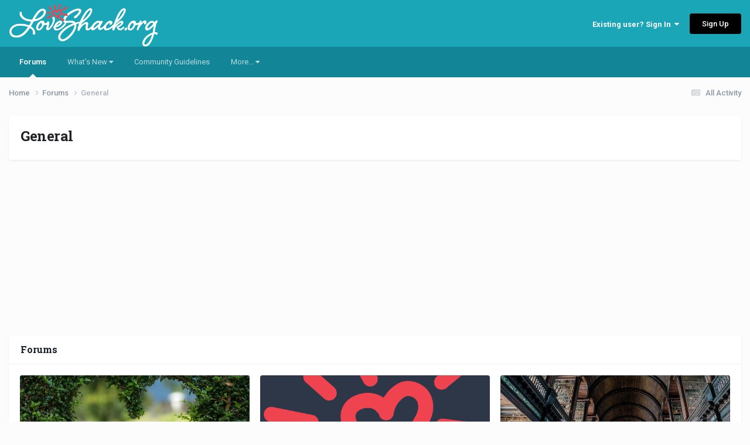

--- FILE ---
content_type: text/html;charset=UTF-8
request_url: https://www.loveshack.org/forums/17-general/
body_size: 8872
content:
<!DOCTYPE html>
<html lang="en-US" dir="ltr">
	<head>
		<meta charset="utf-8">
        
		<title>General - LoveShack.org</title>
		
			<!-- Global site tag (gtag.js) - Google Analytics -->
<script async src="https://www.googletagmanager.com/gtag/js?id=UA-29090585-1" type="7f2dd2cf22e5dc1343a931fd-text/javascript"></script>
<script type="7f2dd2cf22e5dc1343a931fd-text/javascript">
  window.dataLayer = window.dataLayer || [];
  function gtag(){dataLayer.push(arguments);}
  gtag('js', new Date());

  gtag('config', 'UA-29090585-1');
</script>
		
		
		
		

	<meta name="viewport" content="width=device-width, initial-scale=1">


	
	
		<meta property="og:image" content="https://www.loveshack.org/content/monthly_2021_02/ls-logo-512x512.png.14987f7269bd03a94fc2522d671c9dfe.png">
	


	<meta name="twitter:card" content="summary_large_image" />


	
		<meta name="twitter:site" content="@LoveShackorg" />
	



	
		
	

	
		
			
				<meta name="description" content="">
			
		
	

	
		
			
				<meta property="og:title" content="General">
			
		
	

	
		
			
				<meta property="og:description" content="">
			
		
	

	
		
			
				<meta property="og:url" content="https://www.loveshack.org/forums/17-general/">
			
		
	

	
		
			
				<meta property="og:site_name" content="LoveShack.org">
			
		
	

	
		
			
				<meta property="og:locale" content="en_US">
			
		
	


	
		<link rel="canonical" href="https://www.loveshack.org/forums/17-general/" />
	





<link rel="manifest" href="https://www.loveshack.org/manifest.webmanifest/">
<meta name="msapplication-config" content="https://www.loveshack.org/browserconfig.xml/">
<meta name="msapplication-starturl" content="/forums/">
<meta name="application-name" content="LoveShack.org">
<meta name="apple-mobile-web-app-title" content="LoveShack.org">

	<meta name="theme-color" content="#ef4351">


	<meta name="msapplication-TileColor" content="#ffffff">


	<link rel="mask-icon" href="https://www.loveshack.org/content/monthly_2021_02/safari-pinned-tab.svg?v=1748460181" color="#ffffff">




	

	
		
			<link rel="icon" sizes="36x36" href="https://www.loveshack.org/content/monthly_2021_02/android-chrome-36x36.png?v=1748460181">
		
	

	
		
			<link rel="icon" sizes="48x48" href="https://www.loveshack.org/content/monthly_2021_02/android-chrome-48x48.png?v=1748460181">
		
	

	
		
			<link rel="icon" sizes="72x72" href="https://www.loveshack.org/content/monthly_2021_02/android-chrome-72x72.png?v=1748460181">
		
	

	
		
			<link rel="icon" sizes="96x96" href="https://www.loveshack.org/content/monthly_2021_02/android-chrome-96x96.png?v=1748460181">
		
	

	
		
			<link rel="icon" sizes="144x144" href="https://www.loveshack.org/content/monthly_2021_02/android-chrome-144x144.png?v=1748460181">
		
	

	
		
			<link rel="icon" sizes="192x192" href="https://www.loveshack.org/content/monthly_2021_02/android-chrome-192x192.png?v=1748460181">
		
	

	
		
			<link rel="icon" sizes="256x256" href="https://www.loveshack.org/content/monthly_2021_02/android-chrome-256x256.png?v=1748460181">
		
	

	
		
			<link rel="icon" sizes="384x384" href="https://www.loveshack.org/content/monthly_2021_02/android-chrome-384x384.png?v=1748460181">
		
	

	
		
			<link rel="icon" sizes="512x512" href="https://www.loveshack.org/content/monthly_2021_02/android-chrome-512x512.png?v=1748460181">
		
	

	
		
			<meta name="msapplication-square70x70logo" content="https://www.loveshack.org/content/monthly_2021_02/msapplication-square70x70logo.png?v=1748460181"/>
		
	

	
		
			<meta name="msapplication-TileImage" content="https://www.loveshack.org/content/monthly_2021_02/msapplication-TileImage.png?v=1748460181"/>
		
	

	
		
			<meta name="msapplication-square150x150logo" content="https://www.loveshack.org/content/monthly_2021_02/msapplication-square150x150logo.png?v=1748460181"/>
		
	

	
		
			<meta name="msapplication-wide310x150logo" content="https://www.loveshack.org/content/monthly_2021_02/msapplication-wide310x150logo.png?v=1748460181"/>
		
	

	
		
			<meta name="msapplication-square310x310logo" content="https://www.loveshack.org/content/monthly_2021_02/msapplication-square310x310logo.png?v=1748460181"/>
		
	

	
		
			
				<link rel="apple-touch-icon" href="https://www.loveshack.org/content/monthly_2021_02/apple-touch-icon-57x57.png?v=1748460181">
			
		
	

	
		
			
				<link rel="apple-touch-icon" sizes="60x60" href="https://www.loveshack.org/content/monthly_2021_02/apple-touch-icon-60x60.png?v=1748460181">
			
		
	

	
		
			
				<link rel="apple-touch-icon" sizes="72x72" href="https://www.loveshack.org/content/monthly_2021_02/apple-touch-icon-72x72.png?v=1748460181">
			
		
	

	
		
			
				<link rel="apple-touch-icon" sizes="76x76" href="https://www.loveshack.org/content/monthly_2021_02/apple-touch-icon-76x76.png?v=1748460181">
			
		
	

	
		
			
				<link rel="apple-touch-icon" sizes="114x114" href="https://www.loveshack.org/content/monthly_2021_02/apple-touch-icon-114x114.png?v=1748460181">
			
		
	

	
		
			
				<link rel="apple-touch-icon" sizes="120x120" href="https://www.loveshack.org/content/monthly_2021_02/apple-touch-icon-120x120.png?v=1748460181">
			
		
	

	
		
			
				<link rel="apple-touch-icon" sizes="144x144" href="https://www.loveshack.org/content/monthly_2021_02/apple-touch-icon-144x144.png?v=1748460181">
			
		
	

	
		
			
				<link rel="apple-touch-icon" sizes="152x152" href="https://www.loveshack.org/content/monthly_2021_02/apple-touch-icon-152x152.png?v=1748460181">
			
		
	

	
		
			
				<link rel="apple-touch-icon" sizes="180x180" href="https://www.loveshack.org/content/monthly_2021_02/apple-touch-icon-180x180.png?v=1748460181">
			
		
	





<link rel="preload" href="//www.loveshack.org/applications/core/interface/font/fontawesome-webfont.woff2?v=4.7.0" as="font" crossorigin="anonymous">
		


	<link rel="preconnect" href="https://fonts.googleapis.com">
	<link rel="preconnect" href="https://fonts.gstatic.com" crossorigin>
	
		
			<link href="https://fonts.googleapis.com/css2?family=Roboto%20Slab:wght@300;400;500;600;700&amp;display=swap" rel="stylesheet">
		
		
			<link href="https://fonts.googleapis.com/css2?family=Roboto:wght@300;400;500;600;700&amp;display=swap" rel="stylesheet">
		
	



	<link rel="stylesheet" href="https://www.loveshack.org/content/css_built_11/341e4a57816af3ba440d891ca87450ff_framework.css?v=69944b36661758997826" media="all">

	<link rel="stylesheet" href="https://www.loveshack.org/content/css_built_11/05e81b71abe4f22d6eb8d1a929494829_responsive.css?v=69944b36661758997826" media="all">

	<link rel="stylesheet" href="https://www.loveshack.org/content/css_built_11/90eb5adf50a8c640f633d47fd7eb1778_core.css?v=69944b36661758997826" media="all">

	<link rel="stylesheet" href="https://www.loveshack.org/content/css_built_11/5a0da001ccc2200dc5625c3f3934497d_core_responsive.css?v=69944b36661758997826" media="all">

	<link rel="stylesheet" href="https://www.loveshack.org/content/css_built_11/62e269ced0fdab7e30e026f1d30ae516_forums.css?v=69944b36661758997826" media="all">

	<link rel="stylesheet" href="https://www.loveshack.org/content/css_built_11/76e62c573090645fb99a15a363d8620e_forums_responsive.css?v=69944b36661758997826" media="all">





<link rel="stylesheet" href="https://www.loveshack.org/content/css_built_11/258adbb6e4f3e83cd3b355f84e3fa002_custom.css?v=69944b36661758997826" media="all">




		
		

	
	<link rel='shortcut icon' href='https://www.loveshack.org/content/monthly_2021_02/ls-logo-48x48.png' type="image/png">

	<script data-ad-client="ca-pub-1694211969298927" async src="https://pagead2.googlesyndication.com/pagead/js/adsbygoogle.js" type="7f2dd2cf22e5dc1343a931fd-text/javascript"></script></head>
	<body class="ipsApp ipsApp_front ipsJS_none ipsClearfix" data-controller="core.front.core.app"  data-message=""  data-pageapp="forums" data-pagelocation="front" data-pagemodule="forums" data-pagecontroller="forums" data-pageid="17"   >
		
        

        

		<a href="#ipsLayout_mainArea" class="ipsHide" title="Go to main content on this page" accesskey="m">Jump to content</a>
		





		<div id="ipsLayout_header" class="ipsClearfix">
			<header>
				<div class="ipsLayout_container">
					


<a href='https://www.loveshack.org/' id='elLogo' accesskey='1'><img src="https://www.loveshack.org/content/monthly_2025_05/loveshackorg-logo-400.png.72795a8b149a5ebe5ba8fe476dc1fd41.png" alt='LoveShack.org'></a>

					
						

	<ul id="elUserNav" class="ipsList_inline cSignedOut ipsResponsive_showDesktop">
		
        
		
        
        
            
            
	


	<li class='cUserNav_icon ipsHide' id='elCart_container'></li>
	<li class='elUserNav_sep ipsHide' id='elCart_sep'></li>

<li id="elSignInLink">
                <a href="https://www.loveshack.org/login/" data-ipsmenu-closeonclick="false" data-ipsmenu id="elUserSignIn">
                    Existing user? Sign In  <i class="fa fa-caret-down"></i>
                </a>
                
<div id='elUserSignIn_menu' class='ipsMenu ipsMenu_auto ipsHide'>
	<form accept-charset='utf-8' method='post' action='https://www.loveshack.org/login/'>
		<input type="hidden" name="csrfKey" value="586c0e503d58b8538210c8bd481ed840">
		<input type="hidden" name="ref" value="aHR0cHM6Ly93d3cubG92ZXNoYWNrLm9yZy9mb3J1bXMvMTctZ2VuZXJhbC8=">
		<div data-role="loginForm">
			
			
			
				
<div class="ipsPad ipsForm ipsForm_vertical">
	<h4 class="ipsType_sectionHead">Sign In</h4>
	<br><br>
	<ul class='ipsList_reset'>
		<li class="ipsFieldRow ipsFieldRow_noLabel ipsFieldRow_fullWidth">
			
			
				<input type="text" placeholder="Display Name or Email Address" name="auth" autocomplete="email">
			
		</li>
		<li class="ipsFieldRow ipsFieldRow_noLabel ipsFieldRow_fullWidth">
			<input type="password" placeholder="Password" name="password" autocomplete="current-password">
		</li>
		<li class="ipsFieldRow ipsFieldRow_checkbox ipsClearfix">
			<span class="ipsCustomInput">
				<input type="checkbox" name="remember_me" id="remember_me_checkbox" value="1" checked aria-checked="true">
				<span></span>
			</span>
			<div class="ipsFieldRow_content">
				<label class="ipsFieldRow_label" for="remember_me_checkbox">Remember me</label>
				<span class="ipsFieldRow_desc">Not recommended on shared computers</span>
			</div>
		</li>
		<li class="ipsFieldRow ipsFieldRow_fullWidth">
			<button type="submit" name="_processLogin" value="usernamepassword" class="ipsButton ipsButton_primary ipsButton_small" id="elSignIn_submit">Sign In</button>
			
				<p class="ipsType_right ipsType_small">
					
						<a href='https://www.loveshack.org/lostpassword/' data-ipsDialog data-ipsDialog-title='Forgot your password?'>
					
					Forgot your password?</a>
				</p>
			
		</li>
	</ul>
</div>
			
		</div>
	</form>
</div>
            </li>
            
        
		
			<li>
				
					<a href="https://www.loveshack.org/register/"  id="elRegisterButton" class="ipsButton ipsButton_normal ipsButton_primary">Sign Up</a>
				
			</li>
		
	</ul>

						
<ul class='ipsMobileHamburger ipsList_reset ipsResponsive_hideDesktop'>
	<li data-ipsDrawer data-ipsDrawer-drawerElem='#elMobileDrawer'>
		<a href='#'>
			
			
			
			
			<i class='fa fa-navicon'></i>
		</a>
	</li>
</ul>
					
				</div>
			</header>
			

	<nav data-controller='core.front.core.navBar' class='ipsNavBar_noSubBars ipsResponsive_showDesktop'>
		<div class='ipsNavBar_primary ipsLayout_container ipsNavBar_noSubBars'>
			<ul data-role="primaryNavBar" class='ipsClearfix'>
				


	
		
		
			
		
		<li class='ipsNavBar_active' data-active id='elNavSecondary_12' data-role="navBarItem" data-navApp="forums" data-navExt="Forums">
			
			
				<a href="https://www.loveshack.org/forums/"  data-navItem-id="12" data-navDefault>
					Forums<span class='ipsNavBar_active__identifier'></span>
				</a>
			
			
		</li>
	
	

	
		
		
		<li  id='elNavSecondary_2' data-role="navBarItem" data-navApp="core" data-navExt="Menu">
			
			
				<a href="#" id="elNavigation_2" data-ipsMenu data-ipsMenu-appendTo='#elNavSecondary_2' data-ipsMenu-activeClass='ipsNavActive_menu' data-navItem-id="2" >
					What's New <i class="fa fa-caret-down"></i><span class='ipsNavBar_active__identifier'></span>
				</a>
				<ul id="elNavigation_2_menu" class="ipsMenu ipsMenu_auto ipsHide">
					

	
		
			<li class='ipsMenu_item' data-streamid='63'>
				<a href='https://www.loveshack.org/discover/6/' >
					What's New Today
				</a>
			</li>
		
	

	

	
		
			<li class='ipsMenu_item' >
				<a href='https://www.loveshack.org/discover/' >
					All Activity
				</a>
			</li>
		
	

	
		
			
			<li id='elNavigation_b692ff86fad93e8927d7ff92a7cc95f9' class='ipsMenu_item ipsMenu_subItems'>
				<a href='#'>
					My Activity Streams
				</a>
				<ul id='elNavigation_b692ff86fad93e8927d7ff92a7cc95f9_menu' class='ipsMenu ipsMenu_auto ipsHide'>
					

	
		
			<li class='ipsMenu_item' data-streamid='6'>
				<a href='https://www.loveshack.org/discover/6/' >
					Content New Today
				</a>
			</li>
		
	

				</ul>
			</li>
		
	

	

				</ul>
			
			
		</li>
	
	

	
	

	
		
		
		<li  id='elNavSecondary_49' data-role="navBarItem" data-navApp="core" data-navExt="Guidelines">
			
			
				<a href="https://www.loveshack.org/community-guidelines/"  data-navItem-id="49" >
					Community Guidelines<span class='ipsNavBar_active__identifier'></span>
				</a>
			
			
		</li>
	
	

	
	

	
		
		
		<li  id='elNavSecondary_51' data-role="navBarItem" data-navApp="core" data-navExt="Menu">
			
			
				<a href="#" id="elNavigation_51" data-ipsMenu data-ipsMenu-appendTo='#elNavSecondary_51' data-ipsMenu-activeClass='ipsNavActive_menu' data-navItem-id="51" >
					More... <i class="fa fa-caret-down"></i><span class='ipsNavBar_active__identifier'></span>
				</a>
				<ul id="elNavigation_51_menu" class="ipsMenu ipsMenu_auto ipsHide">
					

	
		
			<li class='ipsMenu_item' >
				<a href='https://www.loveshack.org/journals/' >
					Journals
				</a>
			</li>
		
	

	

	

	

	
		
			<li class='ipsMenu_item' >
				<a href='https://www.loveshack.org/crisis/' >
					Are You Currently in Crisis?
				</a>
			</li>
		
	

				</ul>
			
			
		</li>
	
	

				<li class='ipsHide' id='elNavigationMore' data-role='navMore'>
					<a href='#' data-ipsMenu data-ipsMenu-appendTo='#elNavigationMore' id='elNavigationMore_dropdown'>More</a>
					<ul class='ipsNavBar_secondary ipsHide' data-role='secondaryNavBar'>
						<li class='ipsHide' id='elNavigationMore_more' data-role='navMore'>
							<a href='#' data-ipsMenu data-ipsMenu-appendTo='#elNavigationMore_more' id='elNavigationMore_more_dropdown'>More <i class='fa fa-caret-down'></i></a>
							<ul class='ipsHide ipsMenu ipsMenu_auto' id='elNavigationMore_more_dropdown_menu' data-role='moreDropdown'></ul>
						</li>
					</ul>
				</li>
			</ul>
			

		</div>
	</nav>

			
<ul id='elMobileNav' class='ipsResponsive_hideDesktop' data-controller='core.front.core.mobileNav'>
	
		
			
			
				
					<li id='elMobileBreadcrumb'>
						<a href='https://www.loveshack.org/forums/'>
							<span>Forums</span>
						</a>
					</li>
				
				
			
				
				
			
		
	
	
	
	<li >
		<a data-action="defaultStream" href='https://www.loveshack.org/discover/'><i class="fa fa-newspaper-o" aria-hidden="true"></i></a>
	</li>

	

	
</ul>
		</div>
		<main id="ipsLayout_body" class="ipsLayout_container">
			<div id="ipsLayout_contentArea">
				<div id="ipsLayout_contentWrapper">
					
<nav class="ipsBreadcrumb ipsBreadcrumb_top ipsFaded_withHover">
	

	<ul class="ipsList_inline ipsPos_right">
		
		<li >
			<a data-action="defaultStream" class="ipsType_light " href="https://www.loveshack.org/discover/"><i class="fa fa-newspaper-o" aria-hidden="true"></i> <span>All Activity</span></a>
		</li>
		
	</ul>

	<ul data-role="breadcrumbList">
		<li>
			<a title="Home" href="/forums/">
				<span>Home <i class="fa fa-angle-right"></i></span>
			</a>
		</li>
		
		
			<li>
				
					<a href="https://www.loveshack.org/forums/">
						<span>Forums <i class="fa fa-angle-right" aria-hidden="true"></i></span>
					</a>
				
			</li>
		
			<li>
				
					General
				
			</li>
		
	</ul>
</nav>
					
					<div id="ipsLayout_mainArea">
						
						
						
						

	




						




	
	<div class="ipsPageHeader  ipsBox ipsResponsive_pull ipsPadding ipsClearfix" >
		<header>
			
			<h1 class="ipsType_pageTitle">General</h1>
			
				



<div class='ipsType_richText ipsType_normal' data-controller='core.front.core.lightboxedImages' >

</div>

			
			
			
		</header>
	</div>
	
	
		<div class='ipsList_reset cForumList ipsBox ipsSpacer_bottom ipsResponsive_pull' data-controller='core.global.core.table, forums.front.forum.forumList' data-baseURL=''>
			<h2 class='ipsType_sectionTitle ipsType_reset'>Forums</h2>
			
				<div class='ipsPadding' data-role="forums">
					<div class='ipsForumGrid'>
						
							



	<div class="ipsBox ipsBox--child cForumGrid  cForumGrid--read cForumGrid--forum" data-forumID="18">
		<div class='cForumGrid__hero'>
			<a href="https://www.loveshack.org/forums/18-general-relationship-discussion/" class='cForumGrid__hero-link' aria-hidden='true'>
				
					<span class='cForumGrid__hero-image' role='img' data-ipsLazyLoad data-background-src="https://www.loveshack.org/content/monthly_2020_09/heart-1192662.jpg.a0f5f6331c56245a3ccd49a30253963e.jpg" aria-label='General Relationship Discussion'></span>
				
			</a>
		</div>
		<div class='ipsFlex-flex:11'>
			<div class='cForumGrid__contentAlign'>
				<div class="cForumGrid__icon ipsFlex-flex:00">
					
					
					
						
							
								<span class='ipsItemStatus ipsItemStatus_large cForumIcon_normal ipsItemStatus_read' 



>
									<i class="fa fa-comments"></i>
								</span>
							
						
					
				</div>
				<div class='cForumGrid__content'>
					<div class='ipsFlex ipsFlex-ai:center ipsFlex-fw:wrap ipsFlex-jc:between'>
						<h3 class='cForumGrid__title ipsType_reset'>
							
								<a href="https://www.loveshack.org/forums/18-general-relationship-discussion/">General Relationship Discussion</a>
							
						</h3>
						
							<ul class='cForumGrid__title-stats ipsList_reset ipsType_light'>
								
								<li>377.5k posts</li>
							</ul>
						
					</div>
					
						<div class='cForumGrid__description ipsFlex-flex:11'>
							
								



<div class='ipsType_richText ipsType_medium' data-controller='core.front.core.lightboxedImages' >
<p>
	Everything else under the sun. Not sure where to post? This is the place!
</p>
</div>

							
							
							
						</div>
						
				</div>
			</div>
		</div>
		<div class='cForumGrid__last'>
			
				
					<div class='ipsPhotoPanel ipsPhotoPanel_tiny'>
						

	<span class="ipsUserPhoto ipsUserPhoto_tiny ">
		<img src="data:image/svg+xml,%3Csvg%20xmlns%3D%22http%3A%2F%2Fwww.w3.org%2F2000%2Fsvg%22%20viewBox%3D%220%200%201024%201024%22%20style%3D%22background%3A%2374c462%22%3E%3Cg%3E%3Ctext%20text-anchor%3D%22middle%22%20dy%3D%22.35em%22%20x%3D%22512%22%20y%3D%22512%22%20fill%3D%22%23ffffff%22%20font-size%3D%22700%22%20font-family%3D%22-apple-system%2C%20BlinkMacSystemFont%2C%20Roboto%2C%20Helvetica%2C%20Arial%2C%20sans-serif%22%3EJ%3C%2Ftext%3E%3C%2Fg%3E%3C%2Fsvg%3E" alt="Justme33" loading="lazy">
	</span>

						<div>
							<ul class='ipsList_reset'>
								<li class='ipsDataItem_lastPoster__title'><a href="https://www.loveshack.org/forums/topic/668131-dont-think-i%E2%80%99m-any-good-at-this-marriage-thing/" class='ipsType_break' title='Dont think I’m any good at this marriage thing'>Dont think I’m any good at this marriage thing</a></li>
								
									
								
								<li class='ipsType_light ipsTruncate ipsTruncate_line'>Last reply by 


Justme33, <a href='https://www.loveshack.org/forums/topic/668131-dont-think-i%E2%80%99m-any-good-at-this-marriage-thing/' title='Go to last post'><time datetime='2026-01-19T17:57:44Z' title='01/19/2026 05:57  PM' data-short='4 hr'>4 hours ago</time></a></li>
							</ul>
						</div>
					</div>
				
			
		</div>
	</div>

						
							



	<div class="ipsBox ipsBox--child cForumGrid  cForumGrid--read cForumGrid--forum" data-forumID="30">
		<div class='cForumGrid__hero'>
			<a href="https://www.loveshack.org/forums/30-loveshackorg-questions-and-comments/" class='cForumGrid__hero-link' aria-hidden='true'>
				
					<span class='cForumGrid__hero-image' role='img' data-ipsLazyLoad data-background-src="https://www.loveshack.org/content/monthly_2020_09/logo.png.3675a496dd1a4ac72abb7c07fa451a5d.png" aria-label='LoveShack.org Questions and Comments'></span>
				
			</a>
		</div>
		<div class='ipsFlex-flex:11'>
			<div class='cForumGrid__contentAlign'>
				<div class="cForumGrid__icon ipsFlex-flex:00">
					
					
					
						
							
								<span class='ipsItemStatus ipsItemStatus_large cForumIcon_normal ipsItemStatus_read' 



>
									<i class="fa fa-comments"></i>
								</span>
							
						
					
				</div>
				<div class='cForumGrid__content'>
					<div class='ipsFlex ipsFlex-ai:center ipsFlex-fw:wrap ipsFlex-jc:between'>
						<h3 class='cForumGrid__title ipsType_reset'>
							
								<a href="https://www.loveshack.org/forums/30-loveshackorg-questions-and-comments/">LoveShack.org Questions and Comments</a>
							
						</h3>
						
							<ul class='cForumGrid__title-stats ipsList_reset ipsType_light'>
								
								<li>1.9k posts</li>
							</ul>
						
					</div>
					
						<div class='cForumGrid__description ipsFlex-flex:11'>
							
								



<div class='ipsType_richText ipsType_medium' data-controller='core.front.core.lightboxedImages' >
<p>
	The place to post any questions or comments you may have regarding LoveShack.org or the LoveShack.org Community Forums. Please <a href="/contact/" rel="">Contact Us privately</a> with any inquiries related to your personal account.
</p>
</div>

							
							
							
						</div>
						
				</div>
			</div>
		</div>
		<div class='cForumGrid__last'>
			
				
					<div class='ipsPhotoPanel ipsPhotoPanel_tiny'>
						

	<span class="ipsUserPhoto ipsUserPhoto_tiny ">
		<img src="data:image/svg+xml,%3Csvg%20xmlns%3D%22http%3A%2F%2Fwww.w3.org%2F2000%2Fsvg%22%20viewBox%3D%220%200%201024%201024%22%20style%3D%22background%3A%2364c462%22%3E%3Cg%3E%3Ctext%20text-anchor%3D%22middle%22%20dy%3D%22.35em%22%20x%3D%22512%22%20y%3D%22512%22%20fill%3D%22%23ffffff%22%20font-size%3D%22700%22%20font-family%3D%22-apple-system%2C%20BlinkMacSystemFont%2C%20Roboto%2C%20Helvetica%2C%20Arial%2C%20sans-serif%22%3EL%3C%2Ftext%3E%3C%2Fg%3E%3C%2Fsvg%3E" alt="Lisa" loading="lazy">
	</span>

						<div>
							<ul class='ipsList_reset'>
								<li class='ipsDataItem_lastPoster__title'><a href="https://www.loveshack.org/forums/topic/665151-save-time-on-spam-reporting/" class='ipsType_break' title='Save time on spam reporting!'>Save time on spam reporting!</a></li>
								
									
								
								<li class='ipsType_light ipsTruncate ipsTruncate_line'>Last reply by 


Lisa, <a href='https://www.loveshack.org/forums/topic/665151-save-time-on-spam-reporting/' title='Go to last post'><time datetime='2025-08-29T23:09:11Z' title='08/29/2025 11:09  PM' data-short='Aug 29'>August 29, 2025</time></a></li>
							</ul>
						</div>
					</div>
				
			
		</div>
	</div>

						
							



	<div class="ipsBox ipsBox--child cForumGrid  cForumGrid--read cForumGrid--forum" data-forumID="22">
		<div class='cForumGrid__hero'>
			<a href="https://www.loveshack.org/forums/22-archive/" class='cForumGrid__hero-link' aria-hidden='true'>
				
					<span class='cForumGrid__hero-image' role='img' data-ipsLazyLoad data-background-src="https://www.loveshack.org/content/monthly_2020_09/library-2507902.jpg.8fe56fe1cc35e25f7256156b26aac8d8.jpg" aria-label='Archive'></span>
				
			</a>
		</div>
		<div class='ipsFlex-flex:11'>
			<div class='cForumGrid__contentAlign'>
				<div class="cForumGrid__icon ipsFlex-flex:00">
					
					
					
						
							
								<span class='ipsItemStatus ipsItemStatus_large cForumIcon_normal ipsItemStatus_read' 



>
									<i class="fa fa-comments"></i>
								</span>
							
						
					
				</div>
				<div class='cForumGrid__content'>
					<div class='ipsFlex ipsFlex-ai:center ipsFlex-fw:wrap ipsFlex-jc:between'>
						<h3 class='cForumGrid__title ipsType_reset'>
							
								<a href="https://www.loveshack.org/forums/22-archive/">Archive</a>
							
						</h3>
						
							<ul class='cForumGrid__title-stats ipsList_reset ipsType_light'>
								
								<li>32.7k posts</li>
							</ul>
						
					</div>
					
						<div class='cForumGrid__description ipsFlex-flex:11'>
							
								



<div class='ipsType_richText ipsType_medium' data-controller='core.front.core.lightboxedImages' >
<p>
	A collection of the original messages posted on LoveShack.org's LoveTalk Forum from 1997-2001.
</p>
</div>

							
							
							
						</div>
						
				</div>
			</div>
		</div>
		<div class='cForumGrid__last'>
			
				
					<div class='ipsPhotoPanel ipsPhotoPanel_tiny'>
						

	<span class="ipsUserPhoto ipsUserPhoto_tiny ">
		<img src="https://www.loveshack.org/content/set_resources_11/84c1e40ea0e759e3f1505eb1788ddf3c_default_photo.png" alt="unnamed" loading="lazy">
	</span>

						<div>
							<ul class='ipsList_reset'>
								<li class='ipsDataItem_lastPoster__title'><a href="https://www.loveshack.org/forums/topic/8234-would-it-just-be-better-to-be-alone/" class='ipsType_break' title='would it just be better to be alone?'>would it just be better to be alone?</a></li>
								
									
								
								<li class='ipsType_light ipsTruncate ipsTruncate_line'>Last reply by 


unnamed, <a href='https://www.loveshack.org/forums/topic/8234-would-it-just-be-better-to-be-alone/' title='Go to last post'><time datetime='2001-12-31T23:13:00Z' title='12/31/2001 11:13  PM' data-short='24 yr'>December 31, 2001</time></a></li>
							</ul>
						</div>
					</div>
				
			
		</div>
	</div>

						
					</div>
				</div>
							
		</div>
	

<div data-controller='forums.front.forum.forumPage'>
	<ul class="ipsToolList ipsToolList_horizontal ipsSpacer_both">
		



	</ul>
	
</div>



						


					</div>
					


					
<nav class="ipsBreadcrumb ipsBreadcrumb_bottom ipsFaded_withHover">
	
		


	

	<ul class="ipsList_inline ipsPos_right">
		
		<li >
			<a data-action="defaultStream" class="ipsType_light " href="https://www.loveshack.org/discover/"><i class="fa fa-newspaper-o" aria-hidden="true"></i> <span>All Activity</span></a>
		</li>
		
	</ul>

	<ul data-role="breadcrumbList">
		<li>
			<a title="Home" href="/forums/">
				<span>Home <i class="fa fa-angle-right"></i></span>
			</a>
		</li>
		
		
			<li>
				
					<a href="https://www.loveshack.org/forums/">
						<span>Forums <i class="fa fa-angle-right" aria-hidden="true"></i></span>
					</a>
				
			</li>
		
			<li>
				
					General
				
			</li>
		
	</ul>
</nav>
				</div>
			</div>
			
		
    
    
        
    

    
    <a id="backtoTop" onclick="if (!window.__cfRLUnblockHandlers) return false; $('body').animatescroll();" title="Back To Top" data-cf-modified-7f2dd2cf22e5dc1343a931fd-=""><i class="fa fa-chevron-circle-up"></i></a>
   
</main>
		<footer id="ipsLayout_footer" class="ipsClearfix">
			<div class="ipsLayout_container">
				
				

<div id="disclaimer">Please note: The suggestions and advice offered on this web site are opinions only and are not to be used in the place of professional psychological counseling or medical advice. If you or someone close to you is currently in crisis or in an emergency situation, contact your local law enforcement agency or emergency number.</div>


<ul class="ipsList_inline ipsType_center ipsSpacer_top" id="elFooterLinks">
<li><a href="/community-guidelines/">Community Guidelines</a></li>
<li><a href="/staying-safe/">Staying Safe</a></li>
<li><a href="/terms/">Terms of Use</a></li>
  <li><a href="/crisis/">Crisis Resources</a></li>
	
	
	
	
		<li>
			<a href="#elNavTheme_menu" id="elNavTheme" data-ipsmenu data-ipsmenu-above>Theme <i class="fa fa-caret-down"></i></a>
			<ul id="elNavTheme_menu" class="ipsMenu ipsMenu_selectable ipsHide">
			
				<li class="ipsMenu_item ipsMenu_itemChecked">
					<form action="//www.loveshack.org/theme/?csrfKey=586c0e503d58b8538210c8bd481ed840" method="post">
					<input type="hidden" name="ref" value="aHR0cHM6Ly93d3cubG92ZXNoYWNrLm9yZy9mb3J1bXMvMTctZ2VuZXJhbC8=">
					<button type="submit" name="id" value="11" class="ipsButton ipsButton_link ipsButton_link_secondary">LoveShack.org (Default)</button>
					</form>
				</li>
			
				<li class="ipsMenu_item">
					<form action="//www.loveshack.org/theme/?csrfKey=586c0e503d58b8538210c8bd481ed840" method="post">
					<input type="hidden" name="ref" value="aHR0cHM6Ly93d3cubG92ZXNoYWNrLm9yZy9mb3J1bXMvMTctZ2VuZXJhbC8=">
					<button type="submit" name="id" value="12" class="ipsButton ipsButton_link ipsButton_link_secondary">LoveShack.org Classic </button>
					</form>
				</li>
			
			</ul>
		</li>
	
	
		<li><a href="https://www.loveshack.org/privacy/">Privacy Policy</a></li>
	
	
		<li><a rel="nofollow" href="https://www.loveshack.org/contact/" data-ipsdialog data-ipsdialog-remotesubmit data-ipsdialog-flashmessage="Thanks, your message has been sent to the administrators." data-ipsdialog-title="Contact Us" >Contact Us</a></li>
	
</ul>	


<p id='elCopyright'>
	<span id='elCopyright_userLine'>Copyright © 1997-2025 LoveShack.org. All Rights Reserved.</span>
	
</p>
			</div>
		</footer>
		

<div id="elMobileDrawer" class="ipsDrawer ipsHide">
	<div class="ipsDrawer_menu">
		<a href="#" class="ipsDrawer_close" data-action="close"><span>×</span></a>
		<div class="ipsDrawer_content ipsFlex ipsFlex-fd:column">
<ul id="elUserNav_mobile" class="ipsList_inline signed_in ipsClearfix">

	


</ul>

			
				<div class="ipsPadding ipsBorder_bottom">
					<ul class="ipsToolList ipsToolList_vertical">
						<li>
							<a href="https://www.loveshack.org/login/" id="elSigninButton_mobile" class="ipsButton ipsButton_light ipsButton_small ipsButton_fullWidth">Existing user? Sign In</a>
						</li>
						
							<li>
								
									<a href="https://www.loveshack.org/register/"  id="elRegisterButton_mobile" class="ipsButton ipsButton_small ipsButton_fullWidth ipsButton_important">Sign Up</a>
								
							</li>
						
					</ul>
				</div>
			

			

			<ul class="ipsDrawer_list ipsFlex-flex:11">
				

				
				
				
				
					
						
						
							<li><a href="https://www.loveshack.org/forums/" >Forums</a></li>
						
					
				
					
						
						
							<li class="ipsDrawer_itemParent">
								<h4 class="ipsDrawer_title"><a href="#">What's New</a></h4>
								<ul class="ipsDrawer_list">
									<li data-action="back"><a href="#">Back</a></li>
									
									
													
									
									
										


	
		
			<li>
				<a href='https://www.loveshack.org/discover/6/' >
					What's New Today
				</a>
			</li>
		
	

	

	
		
			<li>
				<a href='https://www.loveshack.org/discover/' >
					All Activity
				</a>
			</li>
		
	

	
		
			
			<li class='ipsDrawer_itemParent'>
				<h4 class='ipsDrawer_title'><a href='#'>My Activity Streams</a></h4>
				<ul class='ipsDrawer_list'>
					<li data-action="back"><a href='#'>Back</a></li>
					
					


	
		
			<li>
				<a href='https://www.loveshack.org/discover/6/' >
					Content New Today
				</a>
			</li>
		
	

				</ul>
			</li>
		
	

	

									
										
								</ul>
							</li>
						
					
				
					
				
					
						
						
							<li><a href="https://www.loveshack.org/community-guidelines/" >Community Guidelines</a></li>
						
					
				
					
				
					
						
						
							<li class="ipsDrawer_itemParent">
								<h4 class="ipsDrawer_title"><a href="#">More...</a></h4>
								<ul class="ipsDrawer_list">
									<li data-action="back"><a href="#">Back</a></li>
									
									
													
									
									
										


	
		
			<li>
				<a href='https://www.loveshack.org/journals/' >
					Journals
				</a>
			</li>
		
	

	

	

	

	
		
			<li>
				<a href='https://www.loveshack.org/crisis/' >
					Are You Currently in Crisis?
				</a>
			</li>
		
	

									
										
								</ul>
							</li>
						
					
				
				
			</ul>

			
		</div>
	</div>
</div>

<div id="elMobileCreateMenuDrawer" class="ipsDrawer ipsHide">
	<div class="ipsDrawer_menu">
		<a href="#" class="ipsDrawer_close" data-action="close"><span>×</span></a>
		<div class="ipsDrawer_content ipsSpacer_bottom ipsPad">
			<ul class="ipsDrawer_list">
				<li class="ipsDrawer_listTitle ipsType_reset">Create New...</li>
				
			</ul>
		</div>
	</div>
</div>

		
		

	
	<script type="7f2dd2cf22e5dc1343a931fd-text/javascript">
		var ipsDebug = false;		
	
		var CKEDITOR_BASEPATH = '//www.loveshack.org/applications/core/interface/ckeditor/ckeditor/';
	
		var ipsSettings = {
			
			
			cookie_path: "/",
			
			cookie_prefix: "ls_",
			
			
			cookie_ssl: true,
			
            essential_cookies: ["oauth_authorize","member_id","login_key","clearAutosave","lastSearch","device_key","IPSSessionFront","loggedIn","noCache","hasJS","cookie_consent","cookie_consent_optional","forumpass_*","cm_reg","location","currency","guestTransactionKey"],
			upload_imgURL: "",
			message_imgURL: "",
			notification_imgURL: "",
			baseURL: "//www.loveshack.org/",
			jsURL: "//www.loveshack.org/applications/core/interface/js/js.php",
			csrfKey: "586c0e503d58b8538210c8bd481ed840",
			antiCache: "69944b36661758997826",
			jsAntiCache: "69944b36661768855130",
			disableNotificationSounds: true,
			useCompiledFiles: true,
			links_external: true,
			memberID: 0,
			lazyLoadEnabled: true,
			blankImg: "//www.loveshack.org/applications/core/interface/js/spacer.png",
			googleAnalyticsEnabled: true,
			matomoEnabled: false,
			viewProfiles: false,
			mapProvider: 'google',
			mapApiKey: "AIzaSyBe3eX2wY7WRw9h9qIHyuEgwXLFaGY4mxE",
			pushPublicKey: "BD_qvRFqjXwTBY_4SSQZoyWD9L58mQzaZHwj3MaL94k_yXnSoompFTWVpj3dphNzUoOCQ7WPATDwnkrz6doEqOk",
			relativeDates: true
		};
		
		
		
		
			ipsSettings['maxImageDimensions'] = {
				width: 1000,
				height: 750
			};
		
		
	</script>





<script type="7f2dd2cf22e5dc1343a931fd-text/javascript" src='https://www.loveshack.org/content/javascript_global/root_library.js?v=69944b36661768855130' data-ips></script>


<script type="7f2dd2cf22e5dc1343a931fd-text/javascript" src='https://www.loveshack.org/content/javascript_global/root_js_lang_1.js?v=69944b36661768855130' data-ips></script>


<script type="7f2dd2cf22e5dc1343a931fd-text/javascript" src='https://www.loveshack.org/content/javascript_global/root_framework.js?v=69944b36661768855130' data-ips></script>


<script type="7f2dd2cf22e5dc1343a931fd-text/javascript" src='https://www.loveshack.org/content/javascript_core/global_global_core.js?v=69944b36661768855130' data-ips></script>


<script type="7f2dd2cf22e5dc1343a931fd-text/javascript" src='https://www.loveshack.org/content/javascript_core/plugins_plugins.js?v=69944b36661768855130' data-ips></script>


<script type="7f2dd2cf22e5dc1343a931fd-text/javascript" src='https://www.loveshack.org/content/javascript_global/root_front.js?v=69944b36661768855130' data-ips></script>


<script type="7f2dd2cf22e5dc1343a931fd-text/javascript" src='https://www.loveshack.org/content/javascript_core/front_front_core.js?v=69944b36661768855130' data-ips></script>


<script type="7f2dd2cf22e5dc1343a931fd-text/javascript" src='https://www.loveshack.org/content/javascript_linkedaccounts/front_front_linkedaccounts.js?v=69944b36661768855130' data-ips></script>


<script type="7f2dd2cf22e5dc1343a931fd-text/javascript" src='https://www.loveshack.org/content/javascript_forums/front_front_forum.js?v=69944b36661768855130' data-ips></script>


<script type="7f2dd2cf22e5dc1343a931fd-text/javascript" src='https://www.loveshack.org/content/javascript_global/root_map.js?v=69944b36661768855130' data-ips></script>



	<script type="7f2dd2cf22e5dc1343a931fd-text/javascript">
		
			ips.setSetting( 'date_format', jQuery.parseJSON('"mm\/dd\/yy"') );
		
			ips.setSetting( 'date_first_day', jQuery.parseJSON('0') );
		
			ips.setSetting( 'ipb_url_filter_option', jQuery.parseJSON('"white"') );
		
			ips.setSetting( 'url_filter_any_action', jQuery.parseJSON('"moderate"') );
		
			ips.setSetting( 'bypass_profanity', jQuery.parseJSON('0') );
		
			ips.setSetting( 'emoji_style', jQuery.parseJSON('"twemoji"') );
		
			ips.setSetting( 'emoji_shortcodes', jQuery.parseJSON('true') );
		
			ips.setSetting( 'emoji_ascii', jQuery.parseJSON('true') );
		
			ips.setSetting( 'emoji_cache', jQuery.parseJSON('1748504264') );
		
			ips.setSetting( 'image_jpg_quality', jQuery.parseJSON('85') );
		
			ips.setSetting( 'cloud2', jQuery.parseJSON('false') );
		
			ips.setSetting( 'isAnonymous', jQuery.parseJSON('false') );
		
		
        
    </script>



<script type='application/ld+json'>
{
    "@context": "http://www.schema.org",
    "publisher": "https://www.loveshack.org/#organization",
    "@type": "WebSite",
    "@id": "https://www.loveshack.org/#website",
    "mainEntityOfPage": "https://www.loveshack.org/",
    "name": "LoveShack.org",
    "url": "https://www.loveshack.org/",
    "potentialAction": {
        "type": "SearchAction",
        "query-input": "required name=query",
        "target": "https://www.loveshack.org/search/?q={query}"
    },
    "inLanguage": [
        {
            "@type": "Language",
            "name": "English (USA)",
            "alternateName": "en-US"
        }
    ]
}	
</script>

<script type='application/ld+json'>
{
    "@context": "http://www.schema.org",
    "@type": "Organization",
    "@id": "https://www.loveshack.org/#organization",
    "mainEntityOfPage": "https://www.loveshack.org/",
    "name": "LoveShack.org",
    "url": "https://www.loveshack.org/",
    "logo": {
        "@type": "ImageObject",
        "@id": "https://www.loveshack.org/#logo",
        "url": "https://www.loveshack.org/content/monthly_2025_05/loveshackorg-logo-400.png.72795a8b149a5ebe5ba8fe476dc1fd41.png"
    }
}	
</script>

<script type='application/ld+json'>
{
    "@context": "http://schema.org",
    "@type": "BreadcrumbList",
    "itemListElement": [
        {
            "@type": "ListItem",
            "position": 1,
            "item": {
                "name": "Forums",
                "@id": "https://www.loveshack.org/forums/"
            }
        },
        {
            "@type": "ListItem",
            "position": 2,
            "item": {
                "name": "General"
            }
        }
    ]
}	
</script>

<script type='application/ld+json'>
{
    "@context": "http://schema.org",
    "@type": "ContactPage",
    "url": "https://www.loveshack.org/contact/"
}	
</script>



<script type="7f2dd2cf22e5dc1343a931fd-text/javascript">
    (() => {
        let gqlKeys = [];
        for (let [k, v] of Object.entries(gqlKeys)) {
            ips.setGraphQlData(k, v);
        }
    })();
</script>
		
		<!--ipsQueryLog-->
		<!--ipsCachingLog-->
		
		
		
        
	<script src="/cdn-cgi/scripts/7d0fa10a/cloudflare-static/rocket-loader.min.js" data-cf-settings="7f2dd2cf22e5dc1343a931fd-|49" defer></script><script>(function(){function c(){var b=a.contentDocument||a.contentWindow.document;if(b){var d=b.createElement('script');d.innerHTML="window.__CF$cv$params={r:'9c09e57bcf586102',t:'MTc2ODg2MzA4Mg=='};var a=document.createElement('script');a.src='/cdn-cgi/challenge-platform/scripts/jsd/main.js';document.getElementsByTagName('head')[0].appendChild(a);";b.getElementsByTagName('head')[0].appendChild(d)}}if(document.body){var a=document.createElement('iframe');a.height=1;a.width=1;a.style.position='absolute';a.style.top=0;a.style.left=0;a.style.border='none';a.style.visibility='hidden';document.body.appendChild(a);if('loading'!==document.readyState)c();else if(window.addEventListener)document.addEventListener('DOMContentLoaded',c);else{var e=document.onreadystatechange||function(){};document.onreadystatechange=function(b){e(b);'loading'!==document.readyState&&(document.onreadystatechange=e,c())}}}})();</script></body>
</html>


--- FILE ---
content_type: text/html; charset=utf-8
request_url: https://www.google.com/recaptcha/api2/aframe
body_size: 268
content:
<!DOCTYPE HTML><html><head><meta http-equiv="content-type" content="text/html; charset=UTF-8"></head><body><script nonce="RzRDVUirvcnIKTYZPWaJoA">/** Anti-fraud and anti-abuse applications only. See google.com/recaptcha */ try{var clients={'sodar':'https://pagead2.googlesyndication.com/pagead/sodar?'};window.addEventListener("message",function(a){try{if(a.source===window.parent){var b=JSON.parse(a.data);var c=clients[b['id']];if(c){var d=document.createElement('img');d.src=c+b['params']+'&rc='+(localStorage.getItem("rc::a")?sessionStorage.getItem("rc::b"):"");window.document.body.appendChild(d);sessionStorage.setItem("rc::e",parseInt(sessionStorage.getItem("rc::e")||0)+1);localStorage.setItem("rc::h",'1768863087346');}}}catch(b){}});window.parent.postMessage("_grecaptcha_ready", "*");}catch(b){}</script></body></html>

--- FILE ---
content_type: application/javascript
request_url: https://www.loveshack.org/content/javascript_global/root_map.js?v=69944b36661768855130
body_size: -184
content:
var ipsJavascriptMap={"core":{"global_core":"https://www.loveshack.org/content/javascript_core/global_global_core.js","front_core":"https://www.loveshack.org/content/javascript_core/front_front_core.js","front_streams":"https://www.loveshack.org/content/javascript_core/front_front_streams.js","front_statuses":"https://www.loveshack.org/content/javascript_core/front_front_statuses.js","front_profile":"https://www.loveshack.org/content/javascript_core/front_front_profile.js","front_modcp":"https://www.loveshack.org/content/javascript_core/front_front_modcp.js","front_system":"https://www.loveshack.org/content/javascript_core/front_front_system.js","front_messages":"https://www.loveshack.org/content/javascript_core/front_front_messages.js","front_search":"https://www.loveshack.org/content/javascript_core/front_front_search.js","front_widgets":"https://www.loveshack.org/content/javascript_core/front_front_widgets.js","admin_core":"https://www.loveshack.org/content/javascript_core/admin_admin_core.js","admin_system":"https://www.loveshack.org/content/javascript_core/admin_admin_system.js"},"linkedaccounts":{"front_linkedaccounts":"https://www.loveshack.org/content/javascript_linkedaccounts/front_front_linkedaccounts.js"},"forums":{"front_topic":"https://www.loveshack.org/content/javascript_forums/front_front_topic.js","front_forum":"https://www.loveshack.org/content/javascript_forums/front_front_forum.js"},"blog":{"front_browse":"https://www.loveshack.org/content/javascript_blog/front_front_browse.js"},"calendar":{"front_browse":"https://www.loveshack.org/content/javascript_calendar/front_front_browse.js","front_overview":"https://www.loveshack.org/content/javascript_calendar/front_front_overview.js"},"nexus":{"front_subscriptions":"https://www.loveshack.org/content/javascript_nexus/front_front_subscriptions.js","front_support":"https://www.loveshack.org/content/javascript_nexus/front_front_support.js","front_store":"https://www.loveshack.org/content/javascript_nexus/front_front_store.js"}};;